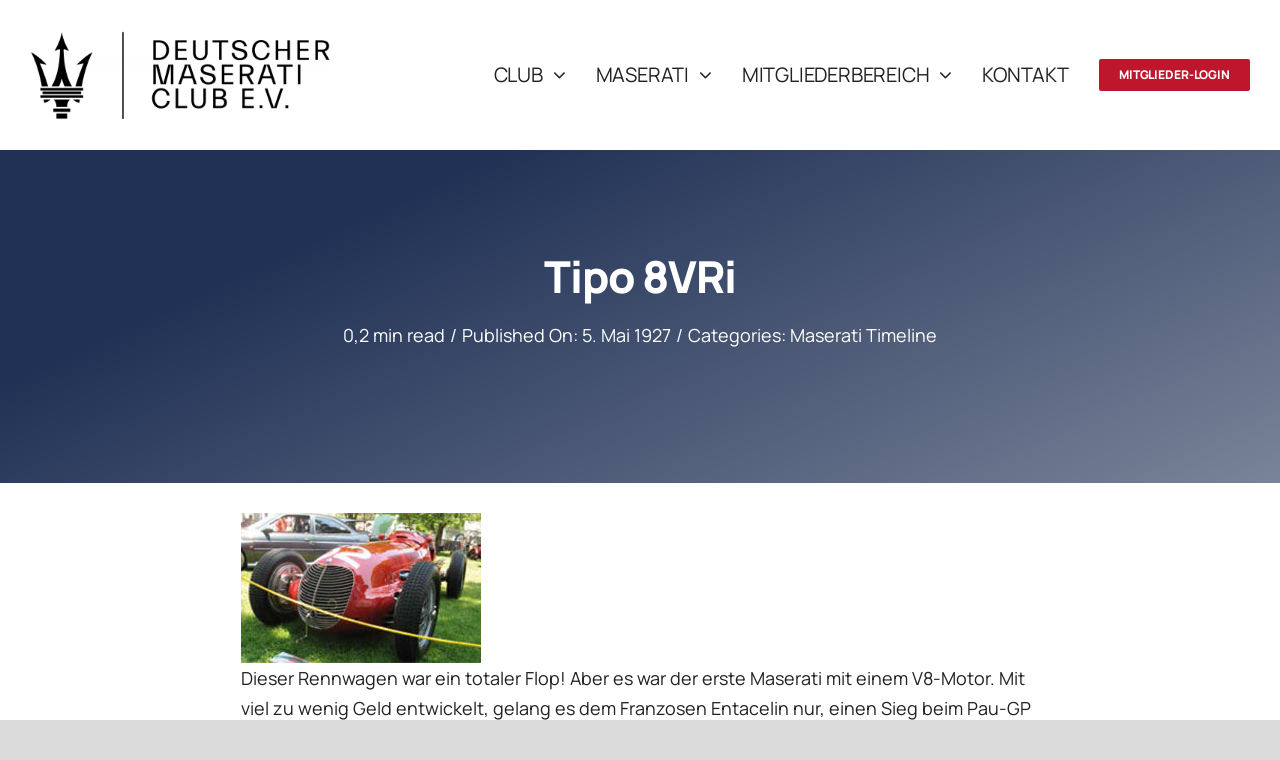

--- FILE ---
content_type: text/html; charset=UTF-8
request_url: https://deutschermaseraticlub.de/tipo-8vri/
body_size: 14333
content:
<!DOCTYPE html>
<html class="avada-html-layout-wide avada-html-header-position-top avada-is-100-percent-template" lang="de" prefix="og: http://ogp.me/ns# fb: http://ogp.me/ns/fb#">
<head>
	<meta http-equiv="X-UA-Compatible" content="IE=edge" />
	<meta http-equiv="Content-Type" content="text/html; charset=utf-8"/>
	<meta name="viewport" content="width=device-width, initial-scale=1" />
	<meta name='robots' content='index, follow, max-image-preview:large, max-snippet:-1, max-video-preview:-1' />

	<!-- This site is optimized with the Yoast SEO plugin v26.7 - https://yoast.com/wordpress/plugins/seo/ -->
	<title>Tipo 8VRi - Deutscher Maserati Club</title>
	<link rel="canonical" href="https://deutschermaseraticlub.de/tipo-8vri/" />
	<meta property="og:locale" content="de_DE" />
	<meta property="og:type" content="article" />
	<meta property="og:title" content="Tipo 8VRi - Deutscher Maserati Club" />
	<meta property="og:description" content="Dieser Inhalt ist nur für Mitglieder der Website zugänglich. Wenn [...]" />
	<meta property="og:url" content="https://deutschermaseraticlub.de/tipo-8vri/" />
	<meta property="og:site_name" content="Deutscher Maserati Club" />
	<meta property="article:publisher" content="https://www.facebook.com/deutschermaseraticlub" />
	<meta property="article:published_time" content="1927-05-05T13:21:36+00:00" />
	<meta property="og:image" content="https://deutschermaseraticlub.de/wp-content/uploads/2023/04/tipo8-ctf-thumb.jpg" />
	<meta property="og:image:width" content="240" />
	<meta property="og:image:height" content="150" />
	<meta property="og:image:type" content="image/jpeg" />
	<meta name="author" content="Zeremonienmeister" />
	<meta name="twitter:card" content="summary_large_image" />
	<meta name="twitter:label1" content="Verfasst von" />
	<meta name="twitter:data1" content="Zeremonienmeister" />
	<script type="application/ld+json" class="yoast-schema-graph">{"@context":"https://schema.org","@graph":[{"@type":"Article","@id":"https://deutschermaseraticlub.de/tipo-8vri/#article","isPartOf":{"@id":"https://deutschermaseraticlub.de/tipo-8vri/"},"author":{"name":"Zeremonienmeister","@id":"https://deutschermaseraticlub.de/#/schema/person/cfd728d953c612e17d4bfe8ddfd17411"},"headline":"Tipo 8VRi","datePublished":"1927-05-05T13:21:36+00:00","mainEntityOfPage":{"@id":"https://deutschermaseraticlub.de/tipo-8vri/"},"wordCount":43,"publisher":{"@id":"https://deutschermaseraticlub.de/#organization"},"image":{"@id":"https://deutschermaseraticlub.de/tipo-8vri/#primaryimage"},"thumbnailUrl":"https://deutschermaseraticlub.de/wp-content/uploads/2023/04/tipo8-ctf-thumb.jpg","articleSection":["Maserati Timeline"],"inLanguage":"de"},{"@type":"WebPage","@id":"https://deutschermaseraticlub.de/tipo-8vri/","url":"https://deutschermaseraticlub.de/tipo-8vri/","name":"Tipo 8VRi - Deutscher Maserati Club","isPartOf":{"@id":"https://deutschermaseraticlub.de/#website"},"primaryImageOfPage":{"@id":"https://deutschermaseraticlub.de/tipo-8vri/#primaryimage"},"image":{"@id":"https://deutschermaseraticlub.de/tipo-8vri/#primaryimage"},"thumbnailUrl":"https://deutschermaseraticlub.de/wp-content/uploads/2023/04/tipo8-ctf-thumb.jpg","datePublished":"1927-05-05T13:21:36+00:00","breadcrumb":{"@id":"https://deutschermaseraticlub.de/tipo-8vri/#breadcrumb"},"inLanguage":"de","potentialAction":[{"@type":"ReadAction","target":["https://deutschermaseraticlub.de/tipo-8vri/"]}]},{"@type":"ImageObject","inLanguage":"de","@id":"https://deutschermaseraticlub.de/tipo-8vri/#primaryimage","url":"https://deutschermaseraticlub.de/wp-content/uploads/2023/04/tipo8-ctf-thumb.jpg","contentUrl":"https://deutschermaseraticlub.de/wp-content/uploads/2023/04/tipo8-ctf-thumb.jpg","width":240,"height":150},{"@type":"BreadcrumbList","@id":"https://deutschermaseraticlub.de/tipo-8vri/#breadcrumb","itemListElement":[{"@type":"ListItem","position":1,"name":"Startseite","item":"https://deutschermaseraticlub.de/"},{"@type":"ListItem","position":2,"name":"Tipo 8VRi"}]},{"@type":"WebSite","@id":"https://deutschermaseraticlub.de/#website","url":"https://deutschermaseraticlub.de/","name":"Deutscher Maserati Club","description":"","publisher":{"@id":"https://deutschermaseraticlub.de/#organization"},"potentialAction":[{"@type":"SearchAction","target":{"@type":"EntryPoint","urlTemplate":"https://deutschermaseraticlub.de/?s={search_term_string}"},"query-input":{"@type":"PropertyValueSpecification","valueRequired":true,"valueName":"search_term_string"}}],"inLanguage":"de"},{"@type":"Organization","@id":"https://deutschermaseraticlub.de/#organization","name":"Deutscher Maserati Club","url":"https://deutschermaseraticlub.de/","logo":{"@type":"ImageObject","inLanguage":"de","@id":"https://deutschermaseraticlub.de/#/schema/logo/image/","url":"https://deutschermaseraticlub.de/wp-content/uploads/2023/04/DMC-eV-zoom.jpg","contentUrl":"https://deutschermaseraticlub.de/wp-content/uploads/2023/04/DMC-eV-zoom.jpg","width":440,"height":140,"caption":"Deutscher Maserati Club"},"image":{"@id":"https://deutschermaseraticlub.de/#/schema/logo/image/"},"sameAs":["https://www.facebook.com/deutschermaseraticlub","https://www.instagram.com/deutschermaseraticlub/"]},{"@type":"Person","@id":"https://deutschermaseraticlub.de/#/schema/person/cfd728d953c612e17d4bfe8ddfd17411","name":"Zeremonienmeister","url":"https://deutschermaseraticlub.de/author/ytnk9-6btm53-gf58slk/"}]}</script>
	<!-- / Yoast SEO plugin. -->


								<link rel="icon" href="https://deutschermaseraticlub.de/wp-content/uploads/2023/09/Dreizack-64.png" type="image/png" />
		
					<!-- Apple Touch Icon -->
						<link rel="apple-touch-icon" sizes="180x180" href="https://deutschermaseraticlub.de/wp-content/uploads/2023/09/Dreizack-180.png" type="image/png">
		
					<!-- Android Icon -->
						<link rel="icon" sizes="192x192" href="https://deutschermaseraticlub.de/wp-content/uploads/2023/09/Dreizack-192.png" type="image/png">
		
					<!-- MS Edge Icon -->
						<meta name="msapplication-TileImage" content="https://deutschermaseraticlub.de/wp-content/uploads/2023/09/Dreizack-270.png" type="image/png">
									<meta name="description" content="Dieser Rennwagen war ein totaler Flop! Aber es war der erste Maserati mit einem V8-Motor. Mit viel zu wenig Geld entwickelt, gelang es dem Franzosen Entacelin nur, einen Sieg beim Pau-GP zu erreichen. Alle gebauten drei Fahrzeuge existieren noch heute."/>
				
		<meta property="og:locale" content="de_DE"/>
		<meta property="og:type" content="article"/>
		<meta property="og:site_name" content="Deutscher Maserati Club"/>
		<meta property="og:title" content="Tipo 8VRi - Deutscher Maserati Club"/>
				<meta property="og:description" content="Dieser Rennwagen war ein totaler Flop! Aber es war der erste Maserati mit einem V8-Motor. Mit viel zu wenig Geld entwickelt, gelang es dem Franzosen Entacelin nur, einen Sieg beim Pau-GP zu erreichen. Alle gebauten drei Fahrzeuge existieren noch heute."/>
				<meta property="og:url" content="https://deutschermaseraticlub.de/tipo-8vri/"/>
										<meta property="article:published_time" content="1927-05-05T13:21:36+01:00"/>
											<meta name="author" content="Zeremonienmeister"/>
								<meta property="og:image" content="https://deutschermaseraticlub.de/wp-content/uploads/2023/04/tipo8-ctf-thumb.jpg"/>
		<meta property="og:image:width" content="240"/>
		<meta property="og:image:height" content="150"/>
		<meta property="og:image:type" content="image/jpeg"/>
				<style id='wp-img-auto-sizes-contain-inline-css' type='text/css'>
img:is([sizes=auto i],[sizes^="auto," i]){contain-intrinsic-size:3000px 1500px}
/*# sourceURL=wp-img-auto-sizes-contain-inline-css */
</style>
<style id='wp-block-library-inline-css' type='text/css'>
:root{--wp-block-synced-color:#7a00df;--wp-block-synced-color--rgb:122,0,223;--wp-bound-block-color:var(--wp-block-synced-color);--wp-editor-canvas-background:#ddd;--wp-admin-theme-color:#007cba;--wp-admin-theme-color--rgb:0,124,186;--wp-admin-theme-color-darker-10:#006ba1;--wp-admin-theme-color-darker-10--rgb:0,107,160.5;--wp-admin-theme-color-darker-20:#005a87;--wp-admin-theme-color-darker-20--rgb:0,90,135;--wp-admin-border-width-focus:2px}@media (min-resolution:192dpi){:root{--wp-admin-border-width-focus:1.5px}}.wp-element-button{cursor:pointer}:root .has-very-light-gray-background-color{background-color:#eee}:root .has-very-dark-gray-background-color{background-color:#313131}:root .has-very-light-gray-color{color:#eee}:root .has-very-dark-gray-color{color:#313131}:root .has-vivid-green-cyan-to-vivid-cyan-blue-gradient-background{background:linear-gradient(135deg,#00d084,#0693e3)}:root .has-purple-crush-gradient-background{background:linear-gradient(135deg,#34e2e4,#4721fb 50%,#ab1dfe)}:root .has-hazy-dawn-gradient-background{background:linear-gradient(135deg,#faaca8,#dad0ec)}:root .has-subdued-olive-gradient-background{background:linear-gradient(135deg,#fafae1,#67a671)}:root .has-atomic-cream-gradient-background{background:linear-gradient(135deg,#fdd79a,#004a59)}:root .has-nightshade-gradient-background{background:linear-gradient(135deg,#330968,#31cdcf)}:root .has-midnight-gradient-background{background:linear-gradient(135deg,#020381,#2874fc)}:root{--wp--preset--font-size--normal:16px;--wp--preset--font-size--huge:42px}.has-regular-font-size{font-size:1em}.has-larger-font-size{font-size:2.625em}.has-normal-font-size{font-size:var(--wp--preset--font-size--normal)}.has-huge-font-size{font-size:var(--wp--preset--font-size--huge)}.has-text-align-center{text-align:center}.has-text-align-left{text-align:left}.has-text-align-right{text-align:right}.has-fit-text{white-space:nowrap!important}#end-resizable-editor-section{display:none}.aligncenter{clear:both}.items-justified-left{justify-content:flex-start}.items-justified-center{justify-content:center}.items-justified-right{justify-content:flex-end}.items-justified-space-between{justify-content:space-between}.screen-reader-text{border:0;clip-path:inset(50%);height:1px;margin:-1px;overflow:hidden;padding:0;position:absolute;width:1px;word-wrap:normal!important}.screen-reader-text:focus{background-color:#ddd;clip-path:none;color:#444;display:block;font-size:1em;height:auto;left:5px;line-height:normal;padding:15px 23px 14px;text-decoration:none;top:5px;width:auto;z-index:100000}html :where(.has-border-color){border-style:solid}html :where([style*=border-top-color]){border-top-style:solid}html :where([style*=border-right-color]){border-right-style:solid}html :where([style*=border-bottom-color]){border-bottom-style:solid}html :where([style*=border-left-color]){border-left-style:solid}html :where([style*=border-width]){border-style:solid}html :where([style*=border-top-width]){border-top-style:solid}html :where([style*=border-right-width]){border-right-style:solid}html :where([style*=border-bottom-width]){border-bottom-style:solid}html :where([style*=border-left-width]){border-left-style:solid}html :where(img[class*=wp-image-]){height:auto;max-width:100%}:where(figure){margin:0 0 1em}html :where(.is-position-sticky){--wp-admin--admin-bar--position-offset:var(--wp-admin--admin-bar--height,0px)}@media screen and (max-width:600px){html :where(.is-position-sticky){--wp-admin--admin-bar--position-offset:0px}}

/*# sourceURL=wp-block-library-inline-css */
</style><style id='global-styles-inline-css' type='text/css'>
:root{--wp--preset--aspect-ratio--square: 1;--wp--preset--aspect-ratio--4-3: 4/3;--wp--preset--aspect-ratio--3-4: 3/4;--wp--preset--aspect-ratio--3-2: 3/2;--wp--preset--aspect-ratio--2-3: 2/3;--wp--preset--aspect-ratio--16-9: 16/9;--wp--preset--aspect-ratio--9-16: 9/16;--wp--preset--color--black: #000000;--wp--preset--color--cyan-bluish-gray: #abb8c3;--wp--preset--color--white: #ffffff;--wp--preset--color--pale-pink: #f78da7;--wp--preset--color--vivid-red: #cf2e2e;--wp--preset--color--luminous-vivid-orange: #ff6900;--wp--preset--color--luminous-vivid-amber: #fcb900;--wp--preset--color--light-green-cyan: #7bdcb5;--wp--preset--color--vivid-green-cyan: #00d084;--wp--preset--color--pale-cyan-blue: #8ed1fc;--wp--preset--color--vivid-cyan-blue: #0693e3;--wp--preset--color--vivid-purple: #9b51e0;--wp--preset--color--awb-color-1: #ffffff;--wp--preset--color--awb-color-2: #f4f4f4;--wp--preset--color--awb-color-3: #dbdbdb;--wp--preset--color--awb-color-4: #203155;--wp--preset--color--awb-color-5: #bd162d;--wp--preset--color--awb-color-6: #666666;--wp--preset--color--awb-color-7: #203155;--wp--preset--color--awb-color-8: #222222;--wp--preset--gradient--vivid-cyan-blue-to-vivid-purple: linear-gradient(135deg,rgb(6,147,227) 0%,rgb(155,81,224) 100%);--wp--preset--gradient--light-green-cyan-to-vivid-green-cyan: linear-gradient(135deg,rgb(122,220,180) 0%,rgb(0,208,130) 100%);--wp--preset--gradient--luminous-vivid-amber-to-luminous-vivid-orange: linear-gradient(135deg,rgb(252,185,0) 0%,rgb(255,105,0) 100%);--wp--preset--gradient--luminous-vivid-orange-to-vivid-red: linear-gradient(135deg,rgb(255,105,0) 0%,rgb(207,46,46) 100%);--wp--preset--gradient--very-light-gray-to-cyan-bluish-gray: linear-gradient(135deg,rgb(238,238,238) 0%,rgb(169,184,195) 100%);--wp--preset--gradient--cool-to-warm-spectrum: linear-gradient(135deg,rgb(74,234,220) 0%,rgb(151,120,209) 20%,rgb(207,42,186) 40%,rgb(238,44,130) 60%,rgb(251,105,98) 80%,rgb(254,248,76) 100%);--wp--preset--gradient--blush-light-purple: linear-gradient(135deg,rgb(255,206,236) 0%,rgb(152,150,240) 100%);--wp--preset--gradient--blush-bordeaux: linear-gradient(135deg,rgb(254,205,165) 0%,rgb(254,45,45) 50%,rgb(107,0,62) 100%);--wp--preset--gradient--luminous-dusk: linear-gradient(135deg,rgb(255,203,112) 0%,rgb(199,81,192) 50%,rgb(65,88,208) 100%);--wp--preset--gradient--pale-ocean: linear-gradient(135deg,rgb(255,245,203) 0%,rgb(182,227,212) 50%,rgb(51,167,181) 100%);--wp--preset--gradient--electric-grass: linear-gradient(135deg,rgb(202,248,128) 0%,rgb(113,206,126) 100%);--wp--preset--gradient--midnight: linear-gradient(135deg,rgb(2,3,129) 0%,rgb(40,116,252) 100%);--wp--preset--font-size--small: 13.5px;--wp--preset--font-size--medium: 20px;--wp--preset--font-size--large: 27px;--wp--preset--font-size--x-large: 42px;--wp--preset--font-size--normal: 18px;--wp--preset--font-size--xlarge: 36px;--wp--preset--font-size--huge: 54px;--wp--preset--spacing--20: 0.44rem;--wp--preset--spacing--30: 0.67rem;--wp--preset--spacing--40: 1rem;--wp--preset--spacing--50: 1.5rem;--wp--preset--spacing--60: 2.25rem;--wp--preset--spacing--70: 3.38rem;--wp--preset--spacing--80: 5.06rem;--wp--preset--shadow--natural: 6px 6px 9px rgba(0, 0, 0, 0.2);--wp--preset--shadow--deep: 12px 12px 50px rgba(0, 0, 0, 0.4);--wp--preset--shadow--sharp: 6px 6px 0px rgba(0, 0, 0, 0.2);--wp--preset--shadow--outlined: 6px 6px 0px -3px rgb(255, 255, 255), 6px 6px rgb(0, 0, 0);--wp--preset--shadow--crisp: 6px 6px 0px rgb(0, 0, 0);}:where(.is-layout-flex){gap: 0.5em;}:where(.is-layout-grid){gap: 0.5em;}body .is-layout-flex{display: flex;}.is-layout-flex{flex-wrap: wrap;align-items: center;}.is-layout-flex > :is(*, div){margin: 0;}body .is-layout-grid{display: grid;}.is-layout-grid > :is(*, div){margin: 0;}:where(.wp-block-columns.is-layout-flex){gap: 2em;}:where(.wp-block-columns.is-layout-grid){gap: 2em;}:where(.wp-block-post-template.is-layout-flex){gap: 1.25em;}:where(.wp-block-post-template.is-layout-grid){gap: 1.25em;}.has-black-color{color: var(--wp--preset--color--black) !important;}.has-cyan-bluish-gray-color{color: var(--wp--preset--color--cyan-bluish-gray) !important;}.has-white-color{color: var(--wp--preset--color--white) !important;}.has-pale-pink-color{color: var(--wp--preset--color--pale-pink) !important;}.has-vivid-red-color{color: var(--wp--preset--color--vivid-red) !important;}.has-luminous-vivid-orange-color{color: var(--wp--preset--color--luminous-vivid-orange) !important;}.has-luminous-vivid-amber-color{color: var(--wp--preset--color--luminous-vivid-amber) !important;}.has-light-green-cyan-color{color: var(--wp--preset--color--light-green-cyan) !important;}.has-vivid-green-cyan-color{color: var(--wp--preset--color--vivid-green-cyan) !important;}.has-pale-cyan-blue-color{color: var(--wp--preset--color--pale-cyan-blue) !important;}.has-vivid-cyan-blue-color{color: var(--wp--preset--color--vivid-cyan-blue) !important;}.has-vivid-purple-color{color: var(--wp--preset--color--vivid-purple) !important;}.has-black-background-color{background-color: var(--wp--preset--color--black) !important;}.has-cyan-bluish-gray-background-color{background-color: var(--wp--preset--color--cyan-bluish-gray) !important;}.has-white-background-color{background-color: var(--wp--preset--color--white) !important;}.has-pale-pink-background-color{background-color: var(--wp--preset--color--pale-pink) !important;}.has-vivid-red-background-color{background-color: var(--wp--preset--color--vivid-red) !important;}.has-luminous-vivid-orange-background-color{background-color: var(--wp--preset--color--luminous-vivid-orange) !important;}.has-luminous-vivid-amber-background-color{background-color: var(--wp--preset--color--luminous-vivid-amber) !important;}.has-light-green-cyan-background-color{background-color: var(--wp--preset--color--light-green-cyan) !important;}.has-vivid-green-cyan-background-color{background-color: var(--wp--preset--color--vivid-green-cyan) !important;}.has-pale-cyan-blue-background-color{background-color: var(--wp--preset--color--pale-cyan-blue) !important;}.has-vivid-cyan-blue-background-color{background-color: var(--wp--preset--color--vivid-cyan-blue) !important;}.has-vivid-purple-background-color{background-color: var(--wp--preset--color--vivid-purple) !important;}.has-black-border-color{border-color: var(--wp--preset--color--black) !important;}.has-cyan-bluish-gray-border-color{border-color: var(--wp--preset--color--cyan-bluish-gray) !important;}.has-white-border-color{border-color: var(--wp--preset--color--white) !important;}.has-pale-pink-border-color{border-color: var(--wp--preset--color--pale-pink) !important;}.has-vivid-red-border-color{border-color: var(--wp--preset--color--vivid-red) !important;}.has-luminous-vivid-orange-border-color{border-color: var(--wp--preset--color--luminous-vivid-orange) !important;}.has-luminous-vivid-amber-border-color{border-color: var(--wp--preset--color--luminous-vivid-amber) !important;}.has-light-green-cyan-border-color{border-color: var(--wp--preset--color--light-green-cyan) !important;}.has-vivid-green-cyan-border-color{border-color: var(--wp--preset--color--vivid-green-cyan) !important;}.has-pale-cyan-blue-border-color{border-color: var(--wp--preset--color--pale-cyan-blue) !important;}.has-vivid-cyan-blue-border-color{border-color: var(--wp--preset--color--vivid-cyan-blue) !important;}.has-vivid-purple-border-color{border-color: var(--wp--preset--color--vivid-purple) !important;}.has-vivid-cyan-blue-to-vivid-purple-gradient-background{background: var(--wp--preset--gradient--vivid-cyan-blue-to-vivid-purple) !important;}.has-light-green-cyan-to-vivid-green-cyan-gradient-background{background: var(--wp--preset--gradient--light-green-cyan-to-vivid-green-cyan) !important;}.has-luminous-vivid-amber-to-luminous-vivid-orange-gradient-background{background: var(--wp--preset--gradient--luminous-vivid-amber-to-luminous-vivid-orange) !important;}.has-luminous-vivid-orange-to-vivid-red-gradient-background{background: var(--wp--preset--gradient--luminous-vivid-orange-to-vivid-red) !important;}.has-very-light-gray-to-cyan-bluish-gray-gradient-background{background: var(--wp--preset--gradient--very-light-gray-to-cyan-bluish-gray) !important;}.has-cool-to-warm-spectrum-gradient-background{background: var(--wp--preset--gradient--cool-to-warm-spectrum) !important;}.has-blush-light-purple-gradient-background{background: var(--wp--preset--gradient--blush-light-purple) !important;}.has-blush-bordeaux-gradient-background{background: var(--wp--preset--gradient--blush-bordeaux) !important;}.has-luminous-dusk-gradient-background{background: var(--wp--preset--gradient--luminous-dusk) !important;}.has-pale-ocean-gradient-background{background: var(--wp--preset--gradient--pale-ocean) !important;}.has-electric-grass-gradient-background{background: var(--wp--preset--gradient--electric-grass) !important;}.has-midnight-gradient-background{background: var(--wp--preset--gradient--midnight) !important;}.has-small-font-size{font-size: var(--wp--preset--font-size--small) !important;}.has-medium-font-size{font-size: var(--wp--preset--font-size--medium) !important;}.has-large-font-size{font-size: var(--wp--preset--font-size--large) !important;}.has-x-large-font-size{font-size: var(--wp--preset--font-size--x-large) !important;}
/*# sourceURL=global-styles-inline-css */
</style>

<style id='classic-theme-styles-inline-css' type='text/css'>
/*! This file is auto-generated */
.wp-block-button__link{color:#fff;background-color:#32373c;border-radius:9999px;box-shadow:none;text-decoration:none;padding:calc(.667em + 2px) calc(1.333em + 2px);font-size:1.125em}.wp-block-file__button{background:#32373c;color:#fff;text-decoration:none}
/*# sourceURL=/wp-includes/css/classic-themes.min.css */
</style>
<link rel='stylesheet' id='wp-members-css' href='https://deutschermaseraticlub.de/wp-content/plugins/wp-members/assets/css/forms/generic-no-float.min.css?ver=3.5.5.1' type='text/css' media='all' />
<link rel='stylesheet' id='child-style-css' href='https://deutschermaseraticlub.de/wp-content/themes/Avada-Child-Theme/style.css?ver=6.9' type='text/css' media='all' />
<link rel='stylesheet' id='fusion-dynamic-css-css' href='https://deutschermaseraticlub.de/wp-content/uploads/fusion-styles/82d6197d9cb551052c8dd38d0c614429.min.css?ver=3.14.2' type='text/css' media='all' />
<script type="text/javascript" src="https://deutschermaseraticlub.de/wp-includes/js/jquery/jquery.min.js?ver=3.7.1" id="jquery-core-js"></script>
<link rel="preload" href="https://deutschermaseraticlub.de/wp-content/themes/Avada/includes/lib/assets/fonts/icomoon/awb-icons.woff" as="font" type="font/woff" crossorigin><link rel="preload" href="//deutschermaseraticlub.de/wp-content/themes/Avada/includes/lib/assets/fonts/fontawesome/webfonts/fa-brands-400.woff2" as="font" type="font/woff2" crossorigin><link rel="preload" href="//deutschermaseraticlub.de/wp-content/themes/Avada/includes/lib/assets/fonts/fontawesome/webfonts/fa-regular-400.woff2" as="font" type="font/woff2" crossorigin><link rel="preload" href="//deutschermaseraticlub.de/wp-content/themes/Avada/includes/lib/assets/fonts/fontawesome/webfonts/fa-solid-900.woff2" as="font" type="font/woff2" crossorigin><link rel="preload" href="https://deutschermaseraticlub.de/wp-content/uploads/fusion-icons/DMC-Cars-v1.0/fonts/DMC-Cars.ttf?tj16si" as="font" type="font/ttf" crossorigin><style type="text/css" id="css-fb-visibility">@media screen and (max-width: 800px){.fusion-no-small-visibility{display:none !important;}body .sm-text-align-center{text-align:center !important;}body .sm-text-align-left{text-align:left !important;}body .sm-text-align-right{text-align:right !important;}body .sm-text-align-justify{text-align:justify !important;}body .sm-flex-align-center{justify-content:center !important;}body .sm-flex-align-flex-start{justify-content:flex-start !important;}body .sm-flex-align-flex-end{justify-content:flex-end !important;}body .sm-mx-auto{margin-left:auto !important;margin-right:auto !important;}body .sm-ml-auto{margin-left:auto !important;}body .sm-mr-auto{margin-right:auto !important;}body .fusion-absolute-position-small{position:absolute;width:100%;}.awb-sticky.awb-sticky-small{ position: sticky; top: var(--awb-sticky-offset,0); }}@media screen and (min-width: 801px) and (max-width: 1080px){.fusion-no-medium-visibility{display:none !important;}body .md-text-align-center{text-align:center !important;}body .md-text-align-left{text-align:left !important;}body .md-text-align-right{text-align:right !important;}body .md-text-align-justify{text-align:justify !important;}body .md-flex-align-center{justify-content:center !important;}body .md-flex-align-flex-start{justify-content:flex-start !important;}body .md-flex-align-flex-end{justify-content:flex-end !important;}body .md-mx-auto{margin-left:auto !important;margin-right:auto !important;}body .md-ml-auto{margin-left:auto !important;}body .md-mr-auto{margin-right:auto !important;}body .fusion-absolute-position-medium{position:absolute;width:100%;}.awb-sticky.awb-sticky-medium{ position: sticky; top: var(--awb-sticky-offset,0); }}@media screen and (min-width: 1081px){.fusion-no-large-visibility{display:none !important;}body .lg-text-align-center{text-align:center !important;}body .lg-text-align-left{text-align:left !important;}body .lg-text-align-right{text-align:right !important;}body .lg-text-align-justify{text-align:justify !important;}body .lg-flex-align-center{justify-content:center !important;}body .lg-flex-align-flex-start{justify-content:flex-start !important;}body .lg-flex-align-flex-end{justify-content:flex-end !important;}body .lg-mx-auto{margin-left:auto !important;margin-right:auto !important;}body .lg-ml-auto{margin-left:auto !important;}body .lg-mr-auto{margin-right:auto !important;}body .fusion-absolute-position-large{position:absolute;width:100%;}.awb-sticky.awb-sticky-large{ position: sticky; top: var(--awb-sticky-offset,0); }}</style>		<script type="text/javascript">
			var doc = document.documentElement;
			doc.setAttribute( 'data-useragent', navigator.userAgent );
		</script>
		
	</head>

<body class="wp-singular post-template-default single single-post postid-28016 single-format-standard wp-theme-Avada wp-child-theme-Avada-Child-Theme awb-no-sidebars fusion-image-hovers fusion-pagination-sizing fusion-button_type-flat fusion-button_span-no fusion-button_gradient-linear avada-image-rollover-circle-no avada-image-rollover-yes avada-image-rollover-direction-bottom fusion-body ltr fusion-sticky-header no-tablet-sticky-header no-mobile-sticky-header no-mobile-slidingbar no-mobile-totop fusion-disable-outline fusion-sub-menu-fade mobile-logo-pos-left layout-wide-mode avada-has-boxed-modal-shadow- layout-scroll-offset-full avada-has-zero-margin-offset-top fusion-top-header menu-text-align-center mobile-menu-design-classic fusion-show-pagination-text fusion-header-layout-v3 avada-responsive avada-footer-fx-none avada-menu-highlight-style-bar fusion-search-form-clean fusion-main-menu-search-overlay fusion-avatar-circle avada-dropdown-styles avada-blog-layout-large avada-blog-archive-layout-large avada-header-shadow-no avada-menu-icon-position-left avada-has-megamenu-shadow avada-has-mobile-menu-search avada-has-main-nav-search-icon avada-has-breadcrumb-mobile-hidden avada-has-titlebar-bar_and_content avada-header-border-color-full-transparent avada-has-pagination-width_height avada-flyout-menu-direction-fade avada-ec-views-v1" data-awb-post-id="28016">
		<a class="skip-link screen-reader-text" href="#content">Zum Inhalt springen</a>

	<div id="boxed-wrapper">
		
		<div id="wrapper" class="fusion-wrapper">
			<div id="home" style="position:relative;top:-1px;"></div>
												<div class="fusion-tb-header"><div class="fusion-fullwidth fullwidth-box fusion-builder-row-1 fusion-flex-container has-pattern-background has-mask-background nonhundred-percent-fullwidth non-hundred-percent-height-scrolling fusion-sticky-container fusion-custom-z-index" style="--awb-border-radius-top-left:0px;--awb-border-radius-top-right:0px;--awb-border-radius-bottom-right:0px;--awb-border-radius-bottom-left:0px;--awb-overflow:visible;--awb-z-index:9999;--awb-sticky-background-color:var(--awb-color1) !important;--awb-flex-wrap:wrap;" data-transition-offset="0" data-scroll-offset="0" data-sticky-small-visibility="1" data-sticky-medium-visibility="1" data-sticky-large-visibility="1" ><div class="fusion-builder-row fusion-row fusion-flex-align-items-flex-start fusion-flex-content-wrap" style="max-width:calc( 1340px + 0px );margin-left: calc(-0px / 2 );margin-right: calc(-0px / 2 );"><div class="fusion-layout-column fusion_builder_column fusion-builder-column-0 fusion_builder_column_1_4 1_4 fusion-flex-column fusion-flex-align-self-stretch" style="--awb-padding-top:5%;--awb-padding-bottom:5%;--awb-padding-top-small:12px;--awb-padding-bottom-small:12px;--awb-bg-size:cover;--awb-border-color:#dddddd;--awb-border-style:solid;--awb-width-large:25%;--awb-margin-top-large:0px;--awb-spacing-right-large:0px;--awb-margin-bottom-large:0px;--awb-spacing-left-large:0px;--awb-width-medium:16.666666666667%;--awb-order-medium:0;--awb-spacing-right-medium:0px;--awb-spacing-left-medium:0px;--awb-width-small:50%;--awb-order-small:0;--awb-spacing-right-small:0px;--awb-spacing-left-small:0px;"><div class="fusion-column-wrapper fusion-column-has-shadow fusion-flex-justify-content-center fusion-content-layout-column"><div class="fusion-image-element fusion-display-normal-only" style="--awb-sticky-max-width:180px;--awb-max-width:300px;--awb-caption-title-font-family:var(--h2_typography-font-family);--awb-caption-title-font-weight:var(--h2_typography-font-weight);--awb-caption-title-font-style:var(--h2_typography-font-style);--awb-caption-title-size:var(--h2_typography-font-size);--awb-caption-title-transform:var(--h2_typography-text-transform);--awb-caption-title-line-height:var(--h2_typography-line-height);--awb-caption-title-letter-spacing:var(--h2_typography-letter-spacing);"><span class=" fusion-imageframe imageframe-none imageframe-1 hover-type-none"><a class="fusion-no-lightbox" href="https://deutschermaseraticlub.de/" target="_self" aria-label="DMC-eV-800"><img decoding="async" width="300" height="88" alt="Deutscher Maserati Club e. V." src="https://deutschermaseraticlub.de/wp-content/uploads/2023/03/DMC-eV-800.png" data-orig-src="https://deutschermaseraticlub.de/wp-content/uploads/2023/03/DMC-eV-800-300x88.png" class="lazyload img-responsive wp-image-27005" srcset="data:image/svg+xml,%3Csvg%20xmlns%3D%27http%3A%2F%2Fwww.w3.org%2F2000%2Fsvg%27%20width%3D%27800%27%20height%3D%27235%27%20viewBox%3D%270%200%20800%20235%27%3E%3Crect%20width%3D%27800%27%20height%3D%27235%27%20fill-opacity%3D%220%22%2F%3E%3C%2Fsvg%3E" data-srcset="https://deutschermaseraticlub.de/wp-content/uploads/2023/03/DMC-eV-800-200x59.png 200w, https://deutschermaseraticlub.de/wp-content/uploads/2023/03/DMC-eV-800-400x118.png 400w, https://deutschermaseraticlub.de/wp-content/uploads/2023/03/DMC-eV-800-600x176.png 600w, https://deutschermaseraticlub.de/wp-content/uploads/2023/03/DMC-eV-800.png 800w" data-sizes="auto" data-orig-sizes="(max-width: 800px) 100vw, 400px" /></a></span></div><div class="fusion-image-element fusion-display-sticky-only" style="--awb-sticky-max-width:180px;--awb-max-width:300px;--awb-caption-title-font-family:var(--h2_typography-font-family);--awb-caption-title-font-weight:var(--h2_typography-font-weight);--awb-caption-title-font-style:var(--h2_typography-font-style);--awb-caption-title-size:var(--h2_typography-font-size);--awb-caption-title-transform:var(--h2_typography-text-transform);--awb-caption-title-line-height:var(--h2_typography-line-height);--awb-caption-title-letter-spacing:var(--h2_typography-letter-spacing);"><span class=" has-fusion-standard-logo fusion-imageframe imageframe-none imageframe-2 hover-type-none"><a class="fusion-no-lightbox" href="https://deutschermaseraticlub.de/" target="_self" aria-label="DMC-eV-800"><img decoding="async" src="https://deutschermaseraticlub.de/wp-content/uploads/2023/03/DMC-eV-800.png" data-orig-src="https://deutschermaseraticlub.de/wp-content/uploads/2023/03/DMC-eV-400.png" srcset="data:image/svg+xml,%3Csvg%20xmlns%3D%27http%3A%2F%2Fwww.w3.org%2F2000%2Fsvg%27%20width%3D%27800%27%20height%3D%27235%27%20viewBox%3D%270%200%20800%20235%27%3E%3Crect%20width%3D%27800%27%20height%3D%27235%27%20fill-opacity%3D%220%22%2F%3E%3C%2Fsvg%3E" data-srcset="https://deutschermaseraticlub.de/wp-content/uploads/2023/03/DMC-eV-400.png 1x, https://deutschermaseraticlub.de/wp-content/uploads/2023/03/DMC-eV-800.png 2x" style="max-height:117px;height:auto;" retina_url="https://deutschermaseraticlub.de/wp-content/uploads/2023/03/DMC-eV-800.png" width="400" height="117" class="lazyload img-responsive fusion-standard-logo" alt="Deutscher Maserati Club Logo" /></a></span></div></div></div><div class="fusion-layout-column fusion_builder_column fusion-builder-column-1 fusion_builder_column_3_4 3_4 fusion-flex-column fusion-flex-align-self-stretch" style="--awb-bg-size:cover;--awb-width-large:75%;--awb-margin-top-large:0px;--awb-spacing-right-large:0px;--awb-margin-bottom-large:0px;--awb-spacing-left-large:0px;--awb-width-medium:16.666666666667%;--awb-order-medium:0;--awb-spacing-right-medium:0px;--awb-spacing-left-medium:0px;--awb-width-small:50%;--awb-order-small:0;--awb-spacing-right-small:0px;--awb-spacing-left-small:0px;"><div class="fusion-column-wrapper fusion-column-has-shadow fusion-flex-justify-content-center fusion-content-layout-column"><nav class="awb-menu awb-menu_row awb-menu_em-hover mobile-mode-collapse-to-button awb-menu_icons-left awb-menu_dc-yes mobile-trigger-fullwidth-off awb-menu_mobile-toggle awb-menu_indent-left mobile-size-full-absolute loading mega-menu-loading awb-menu_desktop awb-menu_dropdown awb-menu_expand-right awb-menu_transition-slide_up fusion-display-normal-only" style="--awb-font-size:20px;--awb-text-transform:uppercase;--awb-min-height:150px;--awb-gap:30px;--awb-justify-content:flex-end;--awb-color:var(--awb-color8);--awb-letter-spacing:var(--awb-typography3-letter-spacing);--awb-active-color:var(--awb-color4);--awb-submenu-items-padding-top:20px;--awb-submenu-items-padding-bottom:20px;--awb-submenu-items-padding-left:25px;--awb-submenu-border-radius-top-left:2px;--awb-submenu-border-radius-top-right:2px;--awb-submenu-border-radius-bottom-right:2px;--awb-submenu-border-radius-bottom-left:2px;--awb-submenu-active-bg:var(--awb-color5);--awb-submenu-active-color:var(--awb-color1);--awb-submenu-font-size:18px;--awb-submenu-text-transform:var(--awb-typography3-text-transform);--awb-submenu-max-width:450px;--awb-icons-hover-color:var(--awb-color4);--awb-main-justify-content:flex-start;--awb-mobile-nav-button-align-hor:flex-end;--awb-mobile-nav-items-height:60;--awb-mobile-active-bg:var(--awb-color5);--awb-mobile-active-color:var(--awb-color1);--awb-mobile-trigger-font-size:22px;--awb-mobile-trigger-color:var(--awb-color7);--awb-mobile-nav-trigger-bottom-margin:22px;--awb-sticky-min-height:50px;--awb-mobile-justify:flex-start;--awb-mobile-caret-left:auto;--awb-mobile-caret-right:0;--awb-box-shadow:0px 0px 32px 15px hsla(var(--awb-color8-h),var(--awb-color8-s),var(--awb-color8-l),calc(var(--awb-color8-a) - 88%));;--awb-fusion-font-family-typography:&quot;Manrope&quot;;--awb-fusion-font-style-typography:normal;--awb-fusion-font-weight-typography:400;--awb-fusion-font-family-submenu-typography:&quot;Manrope&quot;;--awb-fusion-font-style-submenu-typography:normal;--awb-fusion-font-weight-submenu-typography:400;--awb-fusion-font-family-mobile-typography:inherit;--awb-fusion-font-style-mobile-typography:normal;--awb-fusion-font-weight-mobile-typography:400;" aria-label="DMC Main Menu" data-breakpoint="1080" data-count="0" data-transition-type="fade" data-transition-time="300" data-expand="right"><button type="button" class="awb-menu__m-toggle" aria-expanded="false" aria-controls="menu-dmc-main-menu"><span class="awb-menu__m-toggle-inner"><span class="collapsed-nav-text">MENU</span><span class="awb-menu__m-collapse-icon"><span class="awb-menu__m-collapse-icon-open fa-bars fas"></span><span class="awb-menu__m-collapse-icon-close awb-cardealership-times-solid"></span></span></span></button><ul id="menu-dmc-main-menu" class="fusion-menu awb-menu__main-ul awb-menu__main-ul_row"><li  id="menu-item-28537"  class="menu-item menu-item-type-custom menu-item-object-custom menu-item-has-children menu-item-28537 awb-menu__li awb-menu__main-li awb-menu__main-li_regular"  data-item-id="28537"><span class="awb-menu__main-background-default awb-menu__main-background-default_fade"></span><span class="awb-menu__main-background-active awb-menu__main-background-active_fade"></span><a  href="#" class="awb-menu__main-a awb-menu__main-a_regular"><span class="menu-text">CLUB</span><span class="awb-menu__open-nav-submenu-hover"></span></a><button type="button" aria-label="Open submenu of CLUB" aria-expanded="false" class="awb-menu__open-nav-submenu_mobile awb-menu__open-nav-submenu_main"></button><ul class="awb-menu__sub-ul awb-menu__sub-ul_main"><li  id="menu-item-28493"  class="menu-item menu-item-type-post_type menu-item-object-page menu-item-28493 awb-menu__li awb-menu__sub-li" ><a  href="https://deutschermaseraticlub.de/clubhistorie/" class="awb-menu__sub-a"><span>CLUBHISTORIE</span></a></li><li  id="menu-item-28527"  class="menu-item menu-item-type-post_type menu-item-object-page menu-item-28527 awb-menu__li awb-menu__sub-li" ><a  href="https://deutschermaseraticlub.de/veranstaltungen/" class="awb-menu__sub-a"><span>VERANSTALTUNGEN</span></a></li><li  id="menu-item-28504"  class="menu-item menu-item-type-post_type menu-item-object-page menu-item-28504 awb-menu__li awb-menu__sub-li" ><a  href="https://deutschermaseraticlub.de/historische-fahrzeuge/" class="awb-menu__sub-a"><span>HISTORISCHE FAHRZEUGE</span></a></li><li  id="menu-item-28496"  class="menu-item menu-item-type-post_type menu-item-object-page menu-item-28496 awb-menu__li awb-menu__sub-li" ><a  href="https://deutschermaseraticlub.de/deuvet/" class="awb-menu__sub-a"><span>DEUVET</span></a></li><li  id="menu-item-28497"  class="menu-item menu-item-type-post_type menu-item-object-page menu-item-28497 awb-menu__li awb-menu__sub-li" ><a  href="https://deutschermaseraticlub.de/die-maserati-international-rally/" class="awb-menu__sub-a"><span>DIE MASERATI INTERNATIONAL RALLY</span></a></li><li  id="menu-item-28489"  class="menu-item menu-item-type-post_type menu-item-object-page menu-item-28489 awb-menu__li awb-menu__sub-li" ><a  href="https://deutschermaseraticlub.de/aufnahmeantrag/" class="awb-menu__sub-a"><span>AUFNAHMEANTRAG</span></a></li><li  id="menu-item-28500"  class="menu-item menu-item-type-post_type menu-item-object-page menu-item-28500 awb-menu__li awb-menu__sub-li" ><a  href="https://deutschermaseraticlub.de/dmc-satzung/" class="awb-menu__sub-a"><span>DMC SATZUNG</span></a></li></ul></li><li  id="menu-item-28538"  class="menu-item menu-item-type-custom menu-item-object-custom menu-item-has-children menu-item-28538 awb-menu__li awb-menu__main-li awb-menu__main-li_regular"  data-item-id="28538"><span class="awb-menu__main-background-default awb-menu__main-background-default_fade"></span><span class="awb-menu__main-background-active awb-menu__main-background-active_fade"></span><a  href="#" class="awb-menu__main-a awb-menu__main-a_regular"><span class="menu-text">MASERATI</span><span class="awb-menu__open-nav-submenu-hover"></span></a><button type="button" aria-label="Open submenu of MASERATI" aria-expanded="false" class="awb-menu__open-nav-submenu_mobile awb-menu__open-nav-submenu_main"></button><ul class="awb-menu__sub-ul awb-menu__sub-ul_main"><li  id="menu-item-28503"  class="menu-item menu-item-type-post_type menu-item-object-page menu-item-28503 awb-menu__li awb-menu__sub-li" ><a  href="https://deutschermaseraticlub.de/historie-maserati/" class="awb-menu__sub-a"><span>HISTORIE DER MARKE MASERATI</span></a></li><li  id="menu-item-28513"  class="menu-item menu-item-type-post_type menu-item-object-page menu-item-28513 awb-menu__li awb-menu__sub-li" ><a  href="https://deutschermaseraticlub.de/maserati-news/" class="awb-menu__sub-a"><span>MASERATI NEWS</span></a></li></ul></li><li  id="menu-item-28539"  class="menu-item menu-item-type-custom menu-item-object-custom menu-item-has-children menu-item-28539 awb-menu__li awb-menu__main-li awb-menu__main-li_regular"  data-item-id="28539"><span class="awb-menu__main-background-default awb-menu__main-background-default_fade"></span><span class="awb-menu__main-background-active awb-menu__main-background-active_fade"></span><a  href="#" class="awb-menu__main-a awb-menu__main-a_regular"><span class="menu-text">MITGLIEDERBEREICH</span><span class="awb-menu__open-nav-submenu-hover"></span></a><button type="button" aria-label="Open submenu of MITGLIEDERBEREICH" aria-expanded="false" class="awb-menu__open-nav-submenu_mobile awb-menu__open-nav-submenu_main"></button><ul class="awb-menu__sub-ul awb-menu__sub-ul_main"><li  id="menu-item-28519"  class="menu-item menu-item-type-post_type menu-item-object-page menu-item-28519 awb-menu__li awb-menu__sub-li" ><a  href="https://deutschermaseraticlub.de/mitglieder-login/" class="awb-menu__sub-a"><span>MITGLIEDER-LOGIN</span></a></li><li  id="menu-item-28499"  class="menu-item menu-item-type-post_type menu-item-object-page menu-item-28499 awb-menu__li awb-menu__sub-li" ><a  href="https://deutschermaseraticlub.de/dmc-mitglieder/" class="awb-menu__sub-a"><span>DMC MITGLIEDER</span></a></li><li  id="menu-item-28498"  class="menu-item menu-item-type-post_type menu-item-object-page menu-item-28498 awb-menu__li awb-menu__sub-li" ><a  href="https://deutschermaseraticlub.de/dmc-intern/" class="awb-menu__sub-a"><span>DMC INTERN</span></a></li><li  id="menu-item-28521"  class="menu-item menu-item-type-post_type menu-item-object-page menu-item-28521 awb-menu__li awb-menu__sub-li" ><a  href="https://deutschermaseraticlub.de/mitglieder-registrierung/" class="awb-menu__sub-a"><span>MITGLIEDER-REGISTRIERUNG</span></a></li><li  id="menu-item-28520"  class="menu-item menu-item-type-post_type menu-item-object-page menu-item-28520 awb-menu__li awb-menu__sub-li" ><a  href="https://deutschermaseraticlub.de/mitglieder-profil/" class="awb-menu__sub-a"><span>MITGLIEDER-PROFIL</span></a></li></ul></li><li  id="menu-item-28540"  class="menu-item menu-item-type-post_type menu-item-object-page menu-item-28540 awb-menu__li awb-menu__main-li awb-menu__main-li_regular"  data-item-id="28540"><span class="awb-menu__main-background-default awb-menu__main-background-default_fade"></span><span class="awb-menu__main-background-active awb-menu__main-background-active_fade"></span><a  href="https://deutschermaseraticlub.de/kontakt/" class="awb-menu__main-a awb-menu__main-a_regular"><span class="menu-text">KONTAKT</span></a></li><li  id="menu-item-28834"  class="menu-item menu-item-type-post_type menu-item-object-page menu-item-28834 awb-menu__li awb-menu__main-li awb-menu__li_button"  data-item-id="28834"><a  href="https://deutschermaseraticlub.de/mitglieder-login/" class="awb-menu__main-a awb-menu__main-a_button"><span class="menu-text fusion-button button-default button-small">MITGLIEDER-LOGIN</span></a></li></ul></nav><nav class="awb-menu awb-menu_row awb-menu_em-hover mobile-mode-collapse-to-button awb-menu_icons-left awb-menu_dc-yes mobile-trigger-fullwidth-off awb-menu_mobile-toggle awb-menu_indent-left mobile-size-full-absolute loading mega-menu-loading awb-menu_desktop awb-menu_dropdown awb-menu_expand-right awb-menu_transition-slide_up fusion-display-sticky-only" style="--awb-font-size:18px;--awb-text-transform:uppercase;--awb-min-height:150px;--awb-gap:30px;--awb-justify-content:flex-end;--awb-color:var(--awb-color4);--awb-letter-spacing:var(--awb-typography3-letter-spacing);--awb-active-color:var(--awb-color5);--awb-submenu-items-padding-top:20px;--awb-submenu-items-padding-bottom:20px;--awb-submenu-items-padding-left:25px;--awb-submenu-border-radius-top-left:2px;--awb-submenu-border-radius-top-right:2px;--awb-submenu-border-radius-bottom-right:2px;--awb-submenu-border-radius-bottom-left:2px;--awb-submenu-active-bg:var(--awb-color5);--awb-submenu-active-color:var(--awb-color1);--awb-submenu-font-size:18px;--awb-submenu-text-transform:var(--awb-typography3-text-transform);--awb-submenu-max-width:250px;--awb-icons-hover-color:var(--awb-color4);--awb-main-justify-content:flex-start;--awb-mobile-nav-button-align-hor:flex-end;--awb-mobile-nav-items-height:60;--awb-mobile-active-bg:var(--awb-color5);--awb-mobile-active-color:var(--awb-color1);--awb-mobile-trigger-font-size:22px;--awb-mobile-trigger-color:var(--awb-color7);--awb-mobile-nav-trigger-bottom-margin:22px;--awb-sticky-min-height:50px;--awb-mobile-justify:flex-start;--awb-mobile-caret-left:auto;--awb-mobile-caret-right:0;--awb-box-shadow:0px 0px 32px 15px hsla(var(--awb-color8-h),var(--awb-color8-s),var(--awb-color8-l),calc(var(--awb-color8-a) - 88%));;--awb-fusion-font-family-typography:&quot;Manrope&quot;;--awb-fusion-font-style-typography:normal;--awb-fusion-font-weight-typography:400;--awb-fusion-font-family-submenu-typography:&quot;Manrope&quot;;--awb-fusion-font-style-submenu-typography:normal;--awb-fusion-font-weight-submenu-typography:400;--awb-fusion-font-family-mobile-typography:inherit;--awb-fusion-font-style-mobile-typography:normal;--awb-fusion-font-weight-mobile-typography:400;" aria-label="DMC Main Menu" data-breakpoint="1080" data-count="1" data-transition-type="fade" data-transition-time="300" data-expand="right"><button type="button" class="awb-menu__m-toggle" aria-expanded="false" aria-controls="menu-dmc-main-menu"><span class="awb-menu__m-toggle-inner"><span class="collapsed-nav-text">MENU</span><span class="awb-menu__m-collapse-icon"><span class="awb-menu__m-collapse-icon-open fa-bars fas"></span><span class="awb-menu__m-collapse-icon-close icon-dmc-carstimes-solid"></span></span></span></button><ul id="menu-dmc-main-menu-1" class="fusion-menu awb-menu__main-ul awb-menu__main-ul_row"><li   class="menu-item menu-item-type-custom menu-item-object-custom menu-item-has-children menu-item-28537 awb-menu__li awb-menu__main-li awb-menu__main-li_regular"  data-item-id="28537"><span class="awb-menu__main-background-default awb-menu__main-background-default_fade"></span><span class="awb-menu__main-background-active awb-menu__main-background-active_fade"></span><a  href="#" class="awb-menu__main-a awb-menu__main-a_regular"><span class="menu-text">CLUB</span><span class="awb-menu__open-nav-submenu-hover"></span></a><button type="button" aria-label="Open submenu of CLUB" aria-expanded="false" class="awb-menu__open-nav-submenu_mobile awb-menu__open-nav-submenu_main"></button><ul class="awb-menu__sub-ul awb-menu__sub-ul_main"><li   class="menu-item menu-item-type-post_type menu-item-object-page menu-item-28493 awb-menu__li awb-menu__sub-li" ><a  href="https://deutschermaseraticlub.de/clubhistorie/" class="awb-menu__sub-a"><span>CLUBHISTORIE</span></a></li><li   class="menu-item menu-item-type-post_type menu-item-object-page menu-item-28527 awb-menu__li awb-menu__sub-li" ><a  href="https://deutschermaseraticlub.de/veranstaltungen/" class="awb-menu__sub-a"><span>VERANSTALTUNGEN</span></a></li><li   class="menu-item menu-item-type-post_type menu-item-object-page menu-item-28504 awb-menu__li awb-menu__sub-li" ><a  href="https://deutschermaseraticlub.de/historische-fahrzeuge/" class="awb-menu__sub-a"><span>HISTORISCHE FAHRZEUGE</span></a></li><li   class="menu-item menu-item-type-post_type menu-item-object-page menu-item-28496 awb-menu__li awb-menu__sub-li" ><a  href="https://deutschermaseraticlub.de/deuvet/" class="awb-menu__sub-a"><span>DEUVET</span></a></li><li   class="menu-item menu-item-type-post_type menu-item-object-page menu-item-28497 awb-menu__li awb-menu__sub-li" ><a  href="https://deutschermaseraticlub.de/die-maserati-international-rally/" class="awb-menu__sub-a"><span>DIE MASERATI INTERNATIONAL RALLY</span></a></li><li   class="menu-item menu-item-type-post_type menu-item-object-page menu-item-28489 awb-menu__li awb-menu__sub-li" ><a  href="https://deutschermaseraticlub.de/aufnahmeantrag/" class="awb-menu__sub-a"><span>AUFNAHMEANTRAG</span></a></li><li   class="menu-item menu-item-type-post_type menu-item-object-page menu-item-28500 awb-menu__li awb-menu__sub-li" ><a  href="https://deutschermaseraticlub.de/dmc-satzung/" class="awb-menu__sub-a"><span>DMC SATZUNG</span></a></li></ul></li><li   class="menu-item menu-item-type-custom menu-item-object-custom menu-item-has-children menu-item-28538 awb-menu__li awb-menu__main-li awb-menu__main-li_regular"  data-item-id="28538"><span class="awb-menu__main-background-default awb-menu__main-background-default_fade"></span><span class="awb-menu__main-background-active awb-menu__main-background-active_fade"></span><a  href="#" class="awb-menu__main-a awb-menu__main-a_regular"><span class="menu-text">MASERATI</span><span class="awb-menu__open-nav-submenu-hover"></span></a><button type="button" aria-label="Open submenu of MASERATI" aria-expanded="false" class="awb-menu__open-nav-submenu_mobile awb-menu__open-nav-submenu_main"></button><ul class="awb-menu__sub-ul awb-menu__sub-ul_main"><li   class="menu-item menu-item-type-post_type menu-item-object-page menu-item-28503 awb-menu__li awb-menu__sub-li" ><a  href="https://deutschermaseraticlub.de/historie-maserati/" class="awb-menu__sub-a"><span>HISTORIE DER MARKE MASERATI</span></a></li><li   class="menu-item menu-item-type-post_type menu-item-object-page menu-item-28513 awb-menu__li awb-menu__sub-li" ><a  href="https://deutschermaseraticlub.de/maserati-news/" class="awb-menu__sub-a"><span>MASERATI NEWS</span></a></li></ul></li><li   class="menu-item menu-item-type-custom menu-item-object-custom menu-item-has-children menu-item-28539 awb-menu__li awb-menu__main-li awb-menu__main-li_regular"  data-item-id="28539"><span class="awb-menu__main-background-default awb-menu__main-background-default_fade"></span><span class="awb-menu__main-background-active awb-menu__main-background-active_fade"></span><a  href="#" class="awb-menu__main-a awb-menu__main-a_regular"><span class="menu-text">MITGLIEDERBEREICH</span><span class="awb-menu__open-nav-submenu-hover"></span></a><button type="button" aria-label="Open submenu of MITGLIEDERBEREICH" aria-expanded="false" class="awb-menu__open-nav-submenu_mobile awb-menu__open-nav-submenu_main"></button><ul class="awb-menu__sub-ul awb-menu__sub-ul_main"><li   class="menu-item menu-item-type-post_type menu-item-object-page menu-item-28519 awb-menu__li awb-menu__sub-li" ><a  href="https://deutschermaseraticlub.de/mitglieder-login/" class="awb-menu__sub-a"><span>MITGLIEDER-LOGIN</span></a></li><li   class="menu-item menu-item-type-post_type menu-item-object-page menu-item-28499 awb-menu__li awb-menu__sub-li" ><a  href="https://deutschermaseraticlub.de/dmc-mitglieder/" class="awb-menu__sub-a"><span>DMC MITGLIEDER</span></a></li><li   class="menu-item menu-item-type-post_type menu-item-object-page menu-item-28498 awb-menu__li awb-menu__sub-li" ><a  href="https://deutschermaseraticlub.de/dmc-intern/" class="awb-menu__sub-a"><span>DMC INTERN</span></a></li><li   class="menu-item menu-item-type-post_type menu-item-object-page menu-item-28521 awb-menu__li awb-menu__sub-li" ><a  href="https://deutschermaseraticlub.de/mitglieder-registrierung/" class="awb-menu__sub-a"><span>MITGLIEDER-REGISTRIERUNG</span></a></li><li   class="menu-item menu-item-type-post_type menu-item-object-page menu-item-28520 awb-menu__li awb-menu__sub-li" ><a  href="https://deutschermaseraticlub.de/mitglieder-profil/" class="awb-menu__sub-a"><span>MITGLIEDER-PROFIL</span></a></li></ul></li><li   class="menu-item menu-item-type-post_type menu-item-object-page menu-item-28540 awb-menu__li awb-menu__main-li awb-menu__main-li_regular"  data-item-id="28540"><span class="awb-menu__main-background-default awb-menu__main-background-default_fade"></span><span class="awb-menu__main-background-active awb-menu__main-background-active_fade"></span><a  href="https://deutschermaseraticlub.de/kontakt/" class="awb-menu__main-a awb-menu__main-a_regular"><span class="menu-text">KONTAKT</span></a></li><li   class="menu-item menu-item-type-post_type menu-item-object-page menu-item-28834 awb-menu__li awb-menu__main-li awb-menu__li_button"  data-item-id="28834"><a  href="https://deutschermaseraticlub.de/mitglieder-login/" class="awb-menu__main-a awb-menu__main-a_button"><span class="menu-text fusion-button button-default button-small">MITGLIEDER-LOGIN</span></a></li></ul></nav></div></div></div></div>
</div>		<div id="sliders-container" class="fusion-slider-visibility">
					</div>
											
			<section class="fusion-page-title-bar fusion-tb-page-title-bar"><div class="fusion-fullwidth fullwidth-box fusion-builder-row-2 fusion-flex-container has-pattern-background has-mask-background fusion-parallax-none hundred-percent-fullwidth non-hundred-percent-height-scrolling lazyload" style="--awb-border-radius-top-left:0px;--awb-border-radius-top-right:0px;--awb-border-radius-bottom-right:0px;--awb-border-radius-bottom-left:0px;--awb-padding-right:0px;--awb-padding-left:0px;--awb-background-image:linear-gradient(155deg, var(--awb-color7) 25%,hsla(var(--awb-color7-h),var(--awb-color7-s),var(--awb-color7-l),calc(var(--awb-color7-a) - 40%)) 100%);;--awb-background-size:cover;--awb-flex-wrap:wrap;" data-bg="http://demo3.true-advertising.com/wp-content/uploads/2023/03/Head-Clubhistorie-2.jpg" data-bg-gradient="linear-gradient(155deg, var(--awb-color7) 25%,hsla(var(--awb-color7-h),var(--awb-color7-s),var(--awb-color7-l),calc(var(--awb-color7-a) - 40%)) 100%)" ><div class="fusion-builder-row fusion-row fusion-flex-align-items-flex-start fusion-flex-content-wrap" style="width:calc( 100% + 0px ) !important;max-width:calc( 100% + 0px ) !important;margin-left: calc(-0px / 2 );margin-right: calc(-0px / 2 );"><div class="fusion-layout-column fusion_builder_column fusion-builder-column-2 fusion_builder_column_1_1 1_1 fusion-flex-column" style="--awb-padding-top:90px;--awb-padding-bottom:130px;--awb-bg-size:cover;--awb-width-large:100%;--awb-margin-top-large:0px;--awb-spacing-right-large:0px;--awb-margin-bottom-large:0px;--awb-spacing-left-large:0px;--awb-width-medium:100%;--awb-order-medium:0;--awb-spacing-right-medium:0px;--awb-spacing-left-medium:0px;--awb-width-small:100%;--awb-order-small:0;--awb-spacing-right-small:0px;--awb-spacing-left-small:0px;"><div class="fusion-column-wrapper fusion-column-has-shadow fusion-flex-justify-content-flex-start fusion-content-layout-column"><div class="fusion-title title fusion-title-1 fusion-sep-none fusion-title-center fusion-title-text fusion-title-size-three" style="--awb-text-color:var(--awb-color1);--awb-font-size:44px;"><h3 class="fusion-title-heading title-heading-center" style="font-family:var(--awb-typography1-font-family);font-weight:var(--awb-typography1-font-weight);font-style:var(--awb-typography1-font-style);margin:0;letter-spacing:var(--awb-typography1-letter-spacing);text-transform:var(--awb-typography1-text-transform);font-size:1em;line-height:var(--awb-typography1-line-height);">Tipo 8VRi</h3></div><div class="fusion-meta-tb fusion-meta-tb-1 floated" style="--awb-border-bottom:0px;--awb-border-top:0px;--awb-height:36px;--awb-font-size:18px;--awb-text-color:var(--awb-color1);--awb-link-color:var(--awb-color1);--awb-text-hover-color:var(--awb-color5);--awb-alignment:center;--awb-alignment-medium:flex-start;--awb-alignment-small:flex-start;"><span class="fusion-tb-published-read-time">0,2 min read</span><span class="fusion-meta-tb-sep"> / </span><span class="fusion-tb-published-date">Published On: 5. Mai 1927</span><span class="fusion-meta-tb-sep"> / </span><span class="fusion-tb-categories">Categories: <a href="https://deutschermaseraticlub.de/category/maserati-timeline/" rel="category tag">Maserati Timeline</a></span><span class="fusion-meta-tb-sep"> / </span></div></div></div></div></div>
</section>
						<main id="main" class="clearfix width-100">
				<div class="fusion-row" style="max-width:100%;">

<section id="content" style="">
									<div id="post-28016" class="post-28016 post type-post status-publish format-standard has-post-thumbnail hentry category-maserati-timeline">

				<div class="post-content">
					<div class="fusion-fullwidth fullwidth-box fusion-builder-row-3 fusion-flex-container nonhundred-percent-fullwidth non-hundred-percent-height-scrolling" style="--awb-border-radius-top-left:0px;--awb-border-radius-top-right:0px;--awb-border-radius-bottom-right:0px;--awb-border-radius-bottom-left:0px;--awb-margin-bottom:100px;--awb-flex-wrap:wrap;" ><div class="fusion-builder-row fusion-row fusion-flex-align-items-flex-start fusion-flex-justify-content-center fusion-flex-content-wrap" style="max-width:1393.6px;margin-left: calc(-4% / 2 );margin-right: calc(-4% / 2 );"><div class="fusion-layout-column fusion_builder_column fusion-builder-column-3 fusion_builder_column_2_3 2_3 fusion-flex-column" style="--awb-bg-size:cover;--awb-width-large:66.666666666667%;--awb-margin-top-large:-50px;--awb-spacing-right-large:2.88%;--awb-margin-bottom-large:0px;--awb-spacing-left-large:2.88%;--awb-width-medium:80%;--awb-order-medium:0;--awb-spacing-right-medium:2.4%;--awb-spacing-left-medium:2.4%;--awb-width-small:100%;--awb-order-small:0;--awb-spacing-right-small:1.92%;--awb-spacing-left-small:1.92%;"><div class="fusion-column-wrapper fusion-column-has-shadow fusion-flex-justify-content-flex-start fusion-content-layout-column"><div class="fusion-image-element " style="--awb-caption-title-font-family:var(--h2_typography-font-family);--awb-caption-title-font-weight:var(--h2_typography-font-weight);--awb-caption-title-font-style:var(--h2_typography-font-style);--awb-caption-title-size:var(--h2_typography-font-size);--awb-caption-title-transform:var(--h2_typography-text-transform);--awb-caption-title-line-height:var(--h2_typography-line-height);--awb-caption-title-letter-spacing:var(--h2_typography-letter-spacing);"><span class=" fusion-imageframe imageframe-none imageframe-3 hover-type-none"><img decoding="async" width="240" height="150" alt="Avada Car Dealer News" title="tipo8-ctf-thumb" src="https://deutschermaseraticlub.de/wp-content/uploads/2023/04/tipo8-ctf-thumb.jpg" data-orig-src="https://deutschermaseraticlub.de/wp-content/uploads/2023/04/tipo8-ctf-thumb.jpg" class="lazyload img-responsive wp-image-28017" srcset="data:image/svg+xml,%3Csvg%20xmlns%3D%27http%3A%2F%2Fwww.w3.org%2F2000%2Fsvg%27%20width%3D%27240%27%20height%3D%27150%27%20viewBox%3D%270%200%20240%20150%27%3E%3Crect%20width%3D%27240%27%20height%3D%27150%27%20fill-opacity%3D%220%22%2F%3E%3C%2Fsvg%3E" data-srcset="https://deutschermaseraticlub.de/wp-content/uploads/2023/04/tipo8-ctf-thumb-200x125.jpg 200w, https://deutschermaseraticlub.de/wp-content/uploads/2023/04/tipo8-ctf-thumb.jpg 240w" data-sizes="auto" data-orig-sizes="(max-width: 800px) 100vw, 240px" /></span></div></div></div><div class="fusion-layout-column fusion_builder_column fusion-builder-column-4 fusion_builder_column_2_3 2_3 fusion-flex-column" style="--awb-bg-size:cover;--awb-width-large:66.666666666667%;--awb-margin-top-large:0px;--awb-spacing-right-large:2.88%;--awb-margin-bottom-large:0px;--awb-spacing-left-large:2.88%;--awb-width-medium:66.666666666667%;--awb-order-medium:0;--awb-spacing-right-medium:2.88%;--awb-spacing-left-medium:2.88%;--awb-width-small:100%;--awb-order-small:0;--awb-spacing-right-small:1.92%;--awb-spacing-left-small:1.92%;"><div class="fusion-column-wrapper fusion-column-has-shadow fusion-flex-justify-content-flex-start fusion-content-layout-column"><div class="fusion-content-tb fusion-content-tb-1"><p>Dieser Rennwagen war ein totaler Flop! Aber es war der erste Maserati mit einem V8-Motor. Mit viel zu wenig Geld entwickelt, gelang es dem Franzosen Entacelin nur, einen Sieg beim Pau-GP zu erreichen. Alle gebauten drei Fahrzeuge existieren noch heute.</p>
</div></div></div><div class="fusion-layout-column fusion_builder_column fusion-builder-column-5 fusion_builder_column_2_3 2_3 fusion-flex-column" style="--awb-bg-size:cover;--awb-width-large:66.666666666667%;--awb-margin-top-large:0px;--awb-spacing-right-large:2.88%;--awb-margin-bottom-large:0px;--awb-spacing-left-large:2.88%;--awb-width-medium:66.666666666667%;--awb-order-medium:0;--awb-spacing-right-medium:2.88%;--awb-spacing-left-medium:2.88%;--awb-width-small:100%;--awb-order-small:0;--awb-spacing-right-small:1.92%;--awb-spacing-left-small:1.92%;"><div class="fusion-column-wrapper fusion-column-has-shadow fusion-flex-justify-content-flex-start fusion-content-layout-column"></div></div></div></div>
				</div>
			</div>
			</section>
						
					</div>  <!-- fusion-row -->
				</main>  <!-- #main -->
				
				
								
					<div class="fusion-tb-footer fusion-footer"><div class="fusion-footer-widget-area fusion-widget-area"><div class="fusion-fullwidth fullwidth-box fusion-builder-row-4 fusion-flex-container has-pattern-background has-mask-background nonhundred-percent-fullwidth non-hundred-percent-height-scrolling" style="--awb-border-radius-top-left:0px;--awb-border-radius-top-right:0px;--awb-border-radius-bottom-right:0px;--awb-border-radius-bottom-left:0px;--awb-margin-top:50px;--awb-flex-wrap:wrap;" ><div class="fusion-builder-row fusion-row fusion-flex-align-items-flex-start fusion-flex-content-wrap" style="max-width:1393.6px;margin-left: calc(-4% / 2 );margin-right: calc(-4% / 2 );"><div class="fusion-layout-column fusion_builder_column fusion-builder-column-6 fusion_builder_column_1_1 1_1 fusion-flex-column" style="--awb-bg-color:var(--awb-color4);--awb-bg-color-hover:var(--awb-color4);--awb-bg-size:cover;--awb-width-large:100%;--awb-margin-top-large:0px;--awb-spacing-right-large:1.92%;--awb-margin-bottom-large:-50px;--awb-spacing-left-large:1.92%;--awb-width-medium:100%;--awb-order-medium:0;--awb-spacing-right-medium:1.92%;--awb-spacing-left-medium:1.92%;--awb-width-small:100%;--awb-order-small:0;--awb-spacing-right-small:1.92%;--awb-spacing-left-small:1.92%;"><div class="fusion-column-wrapper fusion-column-has-shadow fusion-flex-justify-content-flex-start fusion-content-layout-column"><div class="fusion-builder-row fusion-builder-row-inner fusion-row fusion-flex-align-items-flex-start fusion-flex-content-wrap" style="width:104% !important;max-width:104% !important;margin-left: calc(-4% / 2 );margin-right: calc(-4% / 2 );"><div class="fusion-layout-column fusion_builder_column_inner fusion-builder-nested-column-0 fusion_builder_column_inner_2_5 2_5 fusion-flex-column" style="--awb-padding-top:50px;--awb-padding-bottom:50px;--awb-padding-left:100px;--awb-padding-right-small:40px;--awb-padding-left-small:50px;--awb-bg-size:cover;--awb-width-large:40%;--awb-margin-top-large:0px;--awb-spacing-right-large:4.8%;--awb-margin-bottom-large:0px;--awb-spacing-left-large:4.8%;--awb-width-medium:40%;--awb-order-medium:0;--awb-spacing-right-medium:4.8%;--awb-spacing-left-medium:4.8%;--awb-width-small:100%;--awb-order-small:0;--awb-spacing-right-small:1.92%;--awb-spacing-left-small:1.92%;"><div class="fusion-column-wrapper fusion-column-has-shadow fusion-flex-justify-content-flex-start fusion-content-layout-column"><div class="fusion-title title fusion-title-2 fusion-sep-none fusion-title-text fusion-title-size-three" style="--awb-text-color:var(--awb-color1);--awb-margin-bottom:0px;--awb-margin-bottom-small:0px;--awb-font-size:24px;"><h3 class="fusion-title-heading title-heading-left" style="margin:0;font-size:1em;">Interesse an einer Mitgliedschaft?</h3></div><div class="fusion-text fusion-text-1" style="--awb-font-size:20px;--awb-line-height:1em;--awb-text-color:var(--awb-color1);--awb-text-font-family:var(--awb-typography4-font-family);--awb-text-font-weight:var(--awb-typography4-font-weight);--awb-text-font-style:var(--awb-typography4-font-style);"><p>Deutscher Maserati Club e. V.</p>
</div><div ><a class="fusion-button button-flat fusion-button-default-size button-custom fusion-button-default button-1 fusion-button-default-span fusion-button-default-type" style="--button_accent_color:var(--awb-color1);--button_border_color:var(--awb-color5);--button_accent_hover_color:var(--awb-color1);--button_border_hover_color:var(--awb-color7);--button_border_width-top:1px;--button_border_width-right:1px;--button_border_width-bottom:1px;--button_border_width-left:1px;--button_gradient_top_color:var(--awb-color5);--button_gradient_bottom_color:var(--awb-color5);--button_gradient_top_color_hover:var(--awb-color7);--button_gradient_bottom_color_hover:var(--awb-color7);--button_text_transform:var(--awb-typography3-text-transform);--button_font_size:var(--awb-typography3-font-size);--button_line_height:var(--awb-typography3-line-height);--button_typography-letter-spacing:var(--awb-typography3-letter-spacing);--button_typography-font-family:var(--awb-typography3-font-family);--button_typography-font-weight:var(--awb-typography3-font-weight);--button_typography-font-style:var(--awb-typography3-font-style);--button_margin-top:25px;--button_margin-right:20px;" target="_self" href="https://deutschermaseraticlub.de/aufnahmeantrag/"><span class="fusion-button-text awb-button__text awb-button__text--default">Jetzt Mitglied werden</span></a></div></div></div><div class="fusion-layout-column fusion_builder_column_inner fusion-builder-nested-column-1 fusion_builder_column_inner_3_5 3_5 fusion-flex-column" style="--awb-padding-top:50px;--awb-padding-bottom:55px;--awb-padding-left:20px;--awb-padding-top-small:0px;--awb-padding-right-small:40px;--awb-padding-left-small:50px;--awb-bg-size:cover;--awb-width-large:60%;--awb-margin-top-large:0px;--awb-spacing-right-large:3.2%;--awb-margin-bottom-large:0px;--awb-spacing-left-large:3.2%;--awb-width-medium:60%;--awb-order-medium:0;--awb-spacing-right-medium:3.2%;--awb-spacing-left-medium:3.2%;--awb-width-small:100%;--awb-order-small:0;--awb-spacing-right-small:1.92%;--awb-spacing-left-small:1.92%;"><div class="fusion-column-wrapper fusion-column-has-shadow fusion-flex-justify-content-flex-start fusion-content-layout-column"><ul style="--awb-textcolor:var(--awb-color1);--awb-line-height:30.6px;--awb-icon-width:30.6px;--awb-icon-height:30.6px;--awb-icon-margin:12.6px;--awb-content-margin:43.2px;" class="fusion-checklist fusion-checklist-1 fusion-checklist-default type-icons"><li class="fusion-li-item" style=""><span class="icon-wrapper circle-no"><i class="fusion-li-icon fa-check fas" aria-hidden="true"></i></span><div class="fusion-li-item-content">
<p>Exklusive Veranstaltungen und Treffen</p>
</div></li><li class="fusion-li-item" style=""><span class="icon-wrapper circle-no"><i class="fusion-li-icon fa-check fas" aria-hidden="true"></i></span><div class="fusion-li-item-content">Regelmäßiger Austausch unter Gleichgesinnten</div></li><li class="fusion-li-item" style=""><span class="icon-wrapper circle-no"><i class="fusion-li-icon fa-check fas" aria-hidden="true"></i></span><div class="fusion-li-item-content">
<p>Unterstützung bei der Suche nach raren Modellen und Ersatzteilen</p>
</div></li><li class="fusion-li-item" style=""><span class="icon-wrapper circle-no"><i class="fusion-li-icon fa-check fas" aria-hidden="true"></i></span><div class="fusion-li-item-content">
<p>Gemeinsame Besuche von Messen und Ausstellungen</p>
</div></li><li class="fusion-li-item" style=""><span class="icon-wrapper circle-no"><i class="fusion-li-icon fa-check fas" aria-hidden="true"></i></span><div class="fusion-li-item-content">
<p>Exzellente Kontakte zum Konzern und anderen nützlichen Organisationen</p>
</div></li></ul></div></div></div></div></div></div></div><div class="fusion-fullwidth fullwidth-box fusion-builder-row-5 fusion-flex-container has-pattern-background has-mask-background nonhundred-percent-fullwidth non-hundred-percent-height-scrolling" style="--link_hover_color: var(--awb-color5);--link_color: var(--awb-color1);--awb-border-radius-top-left:0px;--awb-border-radius-top-right:0px;--awb-border-radius-bottom-right:0px;--awb-border-radius-bottom-left:0px;--awb-padding-top:50px;--awb-padding-bottom:30px;--awb-padding-top-small:82px;--awb-background-color:var(--awb-color7);--awb-flex-wrap:wrap;" ><div class="fusion-builder-row fusion-row fusion-flex-align-items-flex-start fusion-flex-content-wrap" style="max-width:1393.6px;margin-left: calc(-4% / 2 );margin-right: calc(-4% / 2 );"><div class="fusion-layout-column fusion_builder_column fusion-builder-column-7 fusion_builder_column_1_4 1_4 fusion-flex-column fusion-flex-align-self-flex-start" style="--awb-bg-size:cover;--awb-width-large:25%;--awb-margin-top-large:0px;--awb-spacing-right-large:7.68%;--awb-margin-bottom-large:0px;--awb-spacing-left-large:7.68%;--awb-width-medium:40%;--awb-order-medium:1;--awb-spacing-right-medium:4.8%;--awb-spacing-left-medium:4.8%;--awb-width-small:100%;--awb-order-small:1;--awb-spacing-right-small:1.92%;--awb-margin-bottom-small:32px;--awb-spacing-left-small:1.92%;"><div class="fusion-column-wrapper fusion-column-has-shadow fusion-flex-justify-content-flex-start fusion-content-layout-row fusion-flex-align-items-center"><div class="fusion-title title fusion-title-3 fusion-sep-none fusion-title-text fusion-title-size-five" style="--awb-text-color:var(--awb-color1);--awb-font-size:25px;"><h5 class="fusion-title-heading title-heading-left" style="font-family:&quot;Manrope&quot;;font-style:normal;font-weight:700;margin:0;letter-spacing:0.05em;text-transform:uppercase;font-size:1em;">Adresse</h5></div><div class="fusion-text fusion-text-2" style="--awb-text-color:var(--awb-color1);"><p>Deutscher Maserati-Club e.V.<br />
Grüne Schanze 5<br />
15745 Wildau</p>
</div></div></div><div class="fusion-layout-column fusion_builder_column fusion-builder-column-8 fusion_builder_column_1_4 1_4 fusion-flex-column fusion-flex-align-self-flex-start" style="--awb-bg-size:cover;--awb-width-large:25%;--awb-margin-top-large:0px;--awb-spacing-right-large:7.68%;--awb-margin-bottom-large:0px;--awb-spacing-left-large:7.68%;--awb-width-medium:25%;--awb-order-medium:0;--awb-spacing-right-medium:7.68%;--awb-spacing-left-medium:7.68%;--awb-width-small:100%;--awb-order-small:0;--awb-margin-top-small:20px;--awb-spacing-right-small:1.92%;--awb-margin-bottom-small:32px;--awb-spacing-left-small:1.92%;"><div class="fusion-column-wrapper fusion-column-has-shadow fusion-flex-justify-content-flex-start fusion-content-layout-column"><div class="fusion-title title fusion-title-4 fusion-sep-none fusion-title-text fusion-title-size-five" style="--awb-text-color:var(--awb-color1);--awb-font-size:25px;"><h5 class="fusion-title-heading title-heading-left" style="font-family:&quot;Manrope&quot;;font-style:normal;font-weight:700;margin:0;letter-spacing:0.05em;text-transform:uppercase;font-size:1em;">Kontakt</h5></div><div class="fusion-text fusion-text-3" style="--awb-text-color:var(--awb-color1);"><p>Manfred R. Just<br />
Telefon: 089 – 89 66 96 05‬<br />
Telefax: 089 – 201 86 713</p>
</div></div></div><div class="fusion-layout-column fusion_builder_column fusion-builder-column-9 fusion_builder_column_1_4 1_4 fusion-flex-column fusion-flex-align-self-flex-start" style="--awb-bg-size:cover;--awb-width-large:25%;--awb-margin-top-large:0px;--awb-spacing-right-large:7.68%;--awb-margin-bottom-large:0px;--awb-spacing-left-large:7.68%;--awb-width-medium:33.333333333333%;--awb-order-medium:2;--awb-spacing-right-medium:5.76%;--awb-spacing-left-medium:5.76%;--awb-width-small:100%;--awb-order-small:2;--awb-spacing-right-small:1.92%;--awb-spacing-left-small:1.92%;"><div class="fusion-column-wrapper fusion-column-has-shadow fusion-flex-justify-content-flex-start fusion-content-layout-column"><div class="fusion-title title fusion-title-5 fusion-sep-none fusion-title-text fusion-title-size-five" style="--awb-text-color:var(--awb-color1);--awb-font-size:25px;"><h5 class="fusion-title-heading title-heading-left" style="font-family:&quot;Manrope&quot;;font-style:normal;font-weight:700;margin:0;letter-spacing:0.05em;text-transform:uppercase;font-size:1em;">Links</h5></div><ul style="--awb-size:16px;--awb-textcolor:var(--awb-color1);--awb-line-height:27.2px;--awb-icon-width:27.2px;--awb-icon-height:27.2px;--awb-icon-margin:11.2px;--awb-content-margin:38.4px;" class="fusion-checklist fusion-checklist-2 fusion-checklist-default type-icons"><li class="fusion-li-item" style=""><span class="icon-wrapper circle-no"><i class="fusion-li-icon awb-icon-check" aria-hidden="true"></i></span><div class="fusion-li-item-content"><a href="https://www.maserati.com/" target="_blank" rel="noopener">Maserati International</a></div></li><li class="fusion-li-item" style=""><span class="icon-wrapper circle-no"><i class="fusion-li-icon awb-icon-check" aria-hidden="true"></i></span><div class="fusion-li-item-content"><a href="https://www.maserati.com/de/de?redirect=1" target="_blank" rel="noopener">Maserati Deutschland</a></div></li><li class="fusion-li-item" style=""><span class="icon-wrapper circle-no"><i class="fusion-li-icon awb-icon-check" aria-hidden="true"></i></span><div class="fusion-li-item-content">
<p><a href="https://www.media.maserati.com/en-ww/" target="_blank" rel="noopener">Maserati Pressemitteilungen (englisch)</a></p>
</div></li></ul></div></div><div class="fusion-layout-column fusion_builder_column fusion-builder-column-10 fusion_builder_column_1_4 1_4 fusion-flex-column fusion-flex-align-self-flex-start" style="--awb-bg-size:cover;--awb-width-large:25%;--awb-margin-top-large:0px;--awb-spacing-right-large:7.68%;--awb-margin-bottom-large:0px;--awb-spacing-left-large:7.68%;--awb-width-medium:33.333333333333%;--awb-order-medium:2;--awb-spacing-right-medium:5.76%;--awb-spacing-left-medium:5.76%;--awb-width-small:100%;--awb-order-small:2;--awb-spacing-right-small:1.92%;--awb-spacing-left-small:1.92%;"><div class="fusion-column-wrapper fusion-column-has-shadow fusion-flex-justify-content-flex-start fusion-content-layout-column"><div class="fusion-title title fusion-title-6 fusion-sep-none fusion-title-text fusion-title-size-five" style="--awb-text-color:var(--awb-color1);--awb-font-size:25px;"><h5 class="fusion-title-heading title-heading-left" style="font-family:&quot;Manrope&quot;;font-style:normal;font-weight:700;margin:0;letter-spacing:0.05em;text-transform:uppercase;font-size:1em;">Pflichtangaben</h5></div><nav class="awb-menu awb-menu_column awb-menu_em-hover mobile-mode-always-expanded awb-menu_icons-left awb-menu_dc-yes mobile-trigger-fullwidth-off awb-menu_mobile-toggle awb-menu_indent-center loading mega-menu-loading awb-menu_desktop awb-menu_dropdown awb-menu_expand-right awb-menu_transition-fade" style="--awb-line-height:1.3;--awb-text-transform:capitalize;--awb-gap:5px;--awb-justify-content:center;--awb-color:var(--awb-color1);--awb-active-color:var(--awb-color5);--awb-submenu-color:var(--awb-color1);--awb-submenu-bg:var(--awb-color7);--awb-icons-color:var(--awb-color1);--awb-icons-hover-color:var(--awb-color5);--awb-main-justify-content:flex-start;--awb-mobile-bg:var(--awb-color7);--awb-mobile-color:var(--awb-color1);--awb-mobile-active-bg:var(--awb-color7);--awb-mobile-active-color:var(--awb-color5);--awb-mobile-sep-color:var(--awb-color7);--awb-mobile-justify:center;--awb-mobile-caret-left:auto;--awb-mobile-caret-right:0;--awb-fusion-font-family-typography:&quot;Manrope&quot;;--awb-fusion-font-style-typography:normal;--awb-fusion-font-weight-typography:300;--awb-fusion-font-family-submenu-typography:inherit;--awb-fusion-font-style-submenu-typography:normal;--awb-fusion-font-weight-submenu-typography:400;--awb-fusion-font-family-mobile-typography:inherit;--awb-fusion-font-style-mobile-typography:normal;--awb-fusion-font-weight-mobile-typography:400;" aria-label="Footer Menu" data-breakpoint="1080" data-count="2" data-transition-type="fade" data-transition-time="300" data-expand="right"><button type="button" class="awb-menu__m-toggle awb-menu__m-toggle_no-text" aria-expanded="false" aria-controls="menu-footer-menu"><span class="awb-menu__m-toggle-inner"><span class="collapsed-nav-text"><span class="screen-reader-text">Toggle Navigation</span></span><span class="awb-menu__m-collapse-icon awb-menu__m-collapse-icon_no-text"><span class="awb-menu__m-collapse-icon-open awb-menu__m-collapse-icon-open_no-text fa-bars fas"></span><span class="awb-menu__m-collapse-icon-close awb-menu__m-collapse-icon-close_no-text fa-times fas"></span></span></span></button><ul id="menu-footer-menu" class="fusion-menu awb-menu__main-ul awb-menu__main-ul_column"><li  id="menu-item-28546"  class="menu-item menu-item-type-post_type menu-item-object-page menu-item-home menu-item-28546 awb-menu__li awb-menu__main-li awb-menu__main-li_regular"  data-item-id="28546"><span class="awb-menu__main-background-default awb-menu__main-background-default_fade"></span><span class="awb-menu__main-background-active awb-menu__main-background-active_fade"></span><a  href="https://deutschermaseraticlub.de/" class="awb-menu__main-a awb-menu__main-a_regular"><span class="menu-text">HOME</span></a></li><li  id="menu-item-28714"  class="menu-item menu-item-type-post_type menu-item-object-page menu-item-28714 awb-menu__li awb-menu__main-li awb-menu__main-li_regular"  data-item-id="28714"><span class="awb-menu__main-background-default awb-menu__main-background-default_fade"></span><span class="awb-menu__main-background-active awb-menu__main-background-active_fade"></span><a  href="https://deutschermaseraticlub.de/impressum/" class="awb-menu__main-a awb-menu__main-a_regular"><span class="menu-text">IMPRESSUM</span></a></li><li  id="menu-item-28713"  class="menu-item menu-item-type-post_type menu-item-object-page menu-item-privacy-policy menu-item-28713 awb-menu__li awb-menu__main-li awb-menu__main-li_regular"  data-item-id="28713"><span class="awb-menu__main-background-default awb-menu__main-background-default_fade"></span><span class="awb-menu__main-background-active awb-menu__main-background-active_fade"></span><a  href="https://deutschermaseraticlub.de/datenschutzerklaerung/" class="awb-menu__main-a awb-menu__main-a_regular"><span class="menu-text">DATENSCHUTZERKLAERUNG</span></a></li><li  id="menu-item-28547"  class="menu-item menu-item-type-post_type menu-item-object-page menu-item-28547 awb-menu__li awb-menu__main-li awb-menu__main-li_regular"  data-item-id="28547"><span class="awb-menu__main-background-default awb-menu__main-background-default_fade"></span><span class="awb-menu__main-background-active awb-menu__main-background-active_fade"></span><a  href="https://deutschermaseraticlub.de/kontakt/" class="awb-menu__main-a awb-menu__main-a_regular"><span class="menu-text">KONTAKT</span></a></li><li  id="menu-item-28544"  class="menu-item menu-item-type-post_type menu-item-object-page menu-item-28544 awb-menu__li awb-menu__main-li awb-menu__main-li_regular"  data-item-id="28544"><span class="awb-menu__main-background-default awb-menu__main-background-default_fade"></span><span class="awb-menu__main-background-active awb-menu__main-background-active_fade"></span><a  href="https://deutschermaseraticlub.de/mitglieder-login/" class="awb-menu__main-a awb-menu__main-a_regular"><span class="menu-text">MITGLIEDER-LOGIN</span></a></li></ul></nav></div></div><div class="fusion-layout-column fusion_builder_column fusion-builder-column-11 fusion_builder_column_1_1 1_1 fusion-flex-column fusion-flex-align-self-center" style="--awb-bg-size:cover;--awb-border-color:#2c3c53;--awb-border-style:solid;--awb-width-large:100%;--awb-margin-top-large:0px;--awb-spacing-right-large:1.92%;--awb-margin-bottom-large:0px;--awb-spacing-left-large:1.92%;--awb-width-medium:100%;--awb-order-medium:4;--awb-spacing-right-medium:1.92%;--awb-spacing-left-medium:1.92%;--awb-width-small:100%;--awb-order-small:4;--awb-spacing-right-small:1.92%;--awb-spacing-left-small:1.92%;"><div class="fusion-column-wrapper fusion-column-has-shadow fusion-flex-justify-content-flex-start fusion-content-layout-column"><div class="fusion-text fusion-text-4" style="--awb-content-alignment:center;--awb-font-size:16px;--awb-text-color:rgba(255,255,255,0.4);"><p>© 2025 Deutscher Maserati Club e. V.   |   All Rights Reserved   |   Eine Webseite von <a href="https://true-advertising.com" target="_blank" rel="noopener">TRUE Advertising</a></p>
</div></div></div></div></div>
</div></div>
																</div> <!-- wrapper -->
		</div> <!-- #boxed-wrapper -->
				<a class="fusion-one-page-text-link fusion-page-load-link" tabindex="-1" href="#" aria-hidden="true">Page load link</a>

		<div class="avada-footer-scripts">
			<script type="text/javascript">var fusionNavIsCollapsed=function(e){var t,n;window.innerWidth<=e.getAttribute("data-breakpoint")?(e.classList.add("collapse-enabled"),e.classList.remove("awb-menu_desktop"),e.classList.contains("expanded")||window.dispatchEvent(new CustomEvent("fusion-mobile-menu-collapsed",{detail:{nav:e}})),(n=e.querySelectorAll(".menu-item-has-children.expanded")).length&&n.forEach(function(e){e.querySelector(".awb-menu__open-nav-submenu_mobile").setAttribute("aria-expanded","false")})):(null!==e.querySelector(".menu-item-has-children.expanded .awb-menu__open-nav-submenu_click")&&e.querySelector(".menu-item-has-children.expanded .awb-menu__open-nav-submenu_click").click(),e.classList.remove("collapse-enabled"),e.classList.add("awb-menu_desktop"),null!==e.querySelector(".awb-menu__main-ul")&&e.querySelector(".awb-menu__main-ul").removeAttribute("style")),e.classList.add("no-wrapper-transition"),clearTimeout(t),t=setTimeout(()=>{e.classList.remove("no-wrapper-transition")},400),e.classList.remove("loading")},fusionRunNavIsCollapsed=function(){var e,t=document.querySelectorAll(".awb-menu");for(e=0;e<t.length;e++)fusionNavIsCollapsed(t[e])};function avadaGetScrollBarWidth(){var e,t,n,l=document.createElement("p");return l.style.width="100%",l.style.height="200px",(e=document.createElement("div")).style.position="absolute",e.style.top="0px",e.style.left="0px",e.style.visibility="hidden",e.style.width="200px",e.style.height="150px",e.style.overflow="hidden",e.appendChild(l),document.body.appendChild(e),t=l.offsetWidth,e.style.overflow="scroll",t==(n=l.offsetWidth)&&(n=e.clientWidth),document.body.removeChild(e),jQuery("html").hasClass("awb-scroll")&&10<t-n?10:t-n}fusionRunNavIsCollapsed(),window.addEventListener("fusion-resize-horizontal",fusionRunNavIsCollapsed);</script><script type="speculationrules">
{"prefetch":[{"source":"document","where":{"and":[{"href_matches":"/*"},{"not":{"href_matches":["/wp-*.php","/wp-admin/*","/wp-content/uploads/*","/wp-content/*","/wp-content/plugins/*","/wp-content/themes/Avada-Child-Theme/*","/wp-content/themes/Avada/*","/*\\?(.+)"]}},{"not":{"selector_matches":"a[rel~=\"nofollow\"]"}},{"not":{"selector_matches":".no-prefetch, .no-prefetch a"}}]},"eagerness":"conservative"}]}
</script>
<script type="text/javascript" src="https://deutschermaseraticlub.de/wp-includes/js/dist/hooks.min.js?ver=dd5603f07f9220ed27f1" id="wp-hooks-js"></script>
<script type="text/javascript" src="https://deutschermaseraticlub.de/wp-includes/js/dist/i18n.min.js?ver=c26c3dc7bed366793375" id="wp-i18n-js"></script>
<script type="text/javascript" id="wp-i18n-js-after">
/* <![CDATA[ */
wp.i18n.setLocaleData( { 'text direction\u0004ltr': [ 'ltr' ] } );
//# sourceURL=wp-i18n-js-after
/* ]]> */
</script>
<script type="text/javascript" src="https://deutschermaseraticlub.de/wp-content/plugins/contact-form-7/includes/swv/js/index.js?ver=6.1.4" id="swv-js"></script>
<script type="text/javascript" id="contact-form-7-js-translations">
/* <![CDATA[ */
( function( domain, translations ) {
	var localeData = translations.locale_data[ domain ] || translations.locale_data.messages;
	localeData[""].domain = domain;
	wp.i18n.setLocaleData( localeData, domain );
} )( "contact-form-7", {"translation-revision-date":"2025-10-26 03:28:49+0000","generator":"GlotPress\/4.0.3","domain":"messages","locale_data":{"messages":{"":{"domain":"messages","plural-forms":"nplurals=2; plural=n != 1;","lang":"de"},"This contact form is placed in the wrong place.":["Dieses Kontaktformular wurde an der falschen Stelle platziert."],"Error:":["Fehler:"]}},"comment":{"reference":"includes\/js\/index.js"}} );
//# sourceURL=contact-form-7-js-translations
/* ]]> */
</script>
<script type="text/javascript" id="contact-form-7-js-before">
/* <![CDATA[ */
var wpcf7 = {
    "api": {
        "root": "https:\/\/deutschermaseraticlub.de\/wp-json\/",
        "namespace": "contact-form-7\/v1"
    },
    "cached": 1
};
//# sourceURL=contact-form-7-js-before
/* ]]> */
</script>
<script type="text/javascript" src="https://deutschermaseraticlub.de/wp-content/plugins/contact-form-7/includes/js/index.js?ver=6.1.4" id="contact-form-7-js"></script>
<script type="text/javascript" src="https://deutschermaseraticlub.de/wp-content/uploads/fusion-scripts/00eec063b6e7f1e18b815f2c8def5d2a.min.js?ver=3.14.2" id="fusion-scripts-js"></script>
				<script type="text/javascript">
				jQuery( document ).ready( function() {
					var ajaxurl = 'https://deutschermaseraticlub.de/wp-admin/admin-ajax.php';
					if ( 0 < jQuery( '.fusion-login-nonce' ).length ) {
						jQuery.get( ajaxurl, { 'action': 'fusion_login_nonce' }, function( response ) {
							jQuery( '.fusion-login-nonce' ).html( response );
						});
					}
				});
				</script>
				<script type="application/ld+json">{"@context":"https:\/\/schema.org","@type":"NewsArticle","headline":"Tipo 8VRi","datePublished":"1927-05-05T14:21:36+01:00"}</script>		</div>

			<section class="to-top-container to-top-right" aria-labelledby="awb-to-top-label">
		<a href="#" id="toTop" class="fusion-top-top-link">
			<span id="awb-to-top-label" class="screen-reader-text">Nach oben</span>

					</a>
	</section>
		</body>
</html>

<!--
Performance optimized by W3 Total Cache. Learn more: https://www.boldgrid.com/w3-total-cache/?utm_source=w3tc&utm_medium=footer_comment&utm_campaign=free_plugin

Page Caching using Disk: Enhanced 

Served from: deutschermaseraticlub.de @ 2026-01-14 10:05:14 by W3 Total Cache
-->